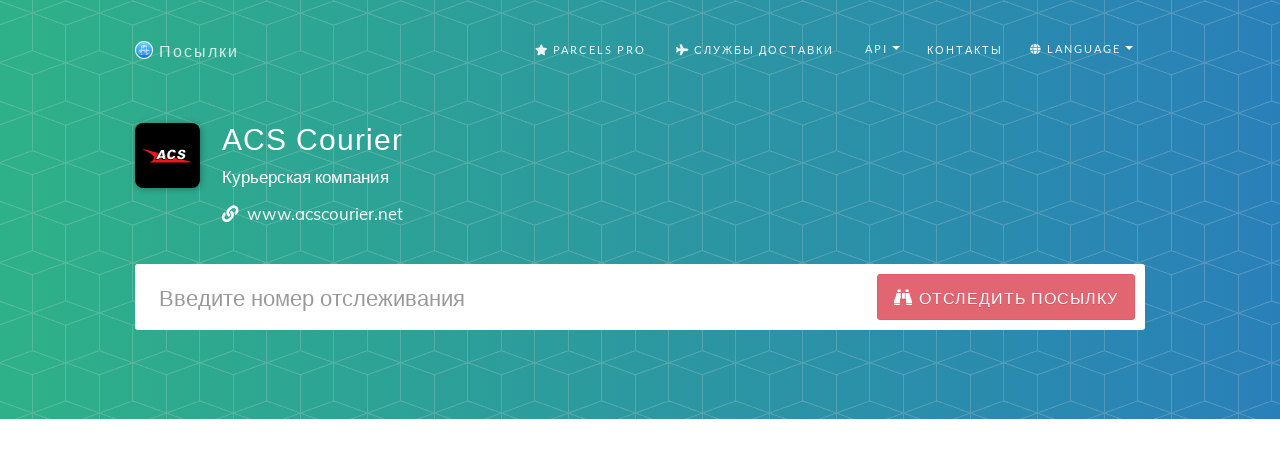

--- FILE ---
content_type: image/svg+xml
request_url: https://dvow0vltefbxy.cloudfront.net/assets/landing/carriers/acscourier-f176a4b438107011a976b94fce093c6dd67b3ebadeccfd1210e41aaf2bda56b2.svg
body_size: 1886
content:
<svg xmlns="http://www.w3.org/2000/svg" width="512" height="512" viewBox="0 0 512 512"><path d="M512 472c0 22.1-17.9 40-40 40H40c-22.1 0-40-17.9-40-40V40C0 17.9 17.9 0 40 0h432c22.1 0 40 17.9 40 40v432z"/><path fill-rule="evenodd" clip-rule="evenodd" d="M185.9 236.7c4.7-7.6 8.7-15.7 13.1-23.5h4c.6-.5 1.4-2.1 2-2.8h24.2c2.3 13.3 4.8 26.5 6.8 40.1 1.9 11.9 4.2 23.5 6 35.4h-6c.1 1.4.4 2.1.2 3.4h-23.1c-.5-3.5-1.3-6.7-1.6-10.3h-21.3c-1.5 2-2.3 4.8-3.8 6.8h-4c-.6 1.1-1 2.3-1.6 3.4h-23.3c9.1-17.6 19-34.7 28.4-52.5zm33 36.9c.8 3.2 1.2 6.8 1.8 10.3h18.9c-3.9-23.9-8-47.7-12.1-71.5H206c-9.8 17.7-19.8 36.1-29.6 53.7-2.9 5.2-6.2 11-8.5 15.7l-1 2H185c1.9-3.4 3.5-7.1 5.6-10.3 9.5.1 18.9.1 28.3.1z"/><path fill-rule="evenodd" clip-rule="evenodd" d="M212.4 231.3c1.8 9.7 3.1 19.8 4.6 29.8h-20.1c5.2-9.9 10.4-19.8 15.5-29.8zm-11.9 27.8h9.3c-.3-4.4-.9-10.4-1.6-15.1-2.5 5.1-5.5 9.6-7.7 15.1z"/><path fill-rule="evenodd" clip-rule="evenodd" fill="#F01516" d="M208.2 244c.8 4.7 1.3 10.7 1.6 15.1h-9.3c2.2-5.5 5.2-10 7.7-15.1z"/><path fill-rule="evenodd" clip-rule="evenodd" fill="#FFF" d="M190.7 273.6c-2.2 3.1-3.7 6.9-5.6 10.3h-17.9c-.2 0 .2-.8.8-2 2.8-5.7 5.6-10.5 8.5-15.7 9.8-17.7 19.8-36 29.6-53.7h21.5c4 23.8 8.2 47.5 12.1 71.5h-18.9c-.6-3.5-1-7-1.8-10.3-9.7-.1-19-.1-28.3-.1zm6.2-12.5H217c-1.5-10-2.8-20.1-4.6-29.8-5.1 10-10.3 19.9-15.5 29.8z"/><path fill-rule="evenodd" clip-rule="evenodd" d="M245.8 252.8c.9-4.8 2.1-10.7 4-15.3 3.6-8.4 11-16 19.1-20.5 2.8-1.6 5.6-3.5 8.5-4.8 6.1-2.8 15-4.3 22.3-3.8 14.3.9 24.1 10.1 24.2 26h-4.2c-.3.6.2 2.1 0 3.2h-21.1c-2.4-4.8-8-10.7-14.9-7.4-1.7.8-3.5 3.2-4.8 5.2-4.1 6-5.2 17-3.4 25.8.6 3.3 1.8 6.3 4.6 7.6 4.6 2.2 11.4.2 14.3-2.6 2.6-1.8 4-4.9 5.6-7.6h21.5c-1.8 4.5-3.9 8.8-6.4 12.7-2.3 3.5-6.3 6.3-9.9 9.7-3.3 3.1-7.3 6.3-11.7 7.8-16 5.7-37.3 3.5-44.1-9.9-3.1-6.4-5-17-3.6-26.1zm50-42.4c-7.6.3-14 1.9-19.1 4.4-4.7 2.4-9.7 6-13.1 10.1-10.9 13.4-16.6 44.1-.2 56.2 3.5 2.6 9.8 4.1 14.3 4.4 13.9.9 24.2-4 31.8-10.9 4.1-3.7 6.4-7.7 8.9-14.1h-17.1c-2.5 6.7-12.8 14.7-22.1 10.1-9.2-4.5-7.2-26.8-2.8-35 3-5.5 9.6-11.5 16.3-11.5 6.7 0 8.9 4.2 11.9 8.3h17.3c-1.4-14.7-10.2-22.7-26.1-22z"/><path fill-rule="evenodd" clip-rule="evenodd" fill="#F01516" d="M275.4 261.1c6.5 1.5 12.8 3.2 18.9 5-2.9 2.8-9.7 4.9-14.3 2.6-2.8-1.3-3.9-4.3-4.6-7.6z"/><path fill-rule="evenodd" clip-rule="evenodd" fill="#FFF" d="M321.7 232.3h-17.3c-3-4.1-5.2-8.3-11.9-8.3s-13.3 6-16.3 11.5c-4.4 8.3-6.4 30.5 2.8 35 9.4 4.6 19.7-3.4 22.1-10.1h17.1c-2.5 6.4-4.8 10.4-8.9 14.1-7.6 6.9-17.9 11.8-31.8 10.9-4.5-.3-10.7-1.8-14.3-4.4-16.4-12.1-10.7-42.7.2-56.2 3.3-4.1 8.4-7.7 13.1-10.1 5.1-2.6 11.5-4.1 19.1-4.4 16.1-.6 24.9 7.4 26.1 22z"/><path fill-rule="evenodd" clip-rule="evenodd" d="M333.6 235.9c.6-8.2 5.1-14 10.3-17.7 5.7-4.1 14-8.5 22.7-9.5 9.6-1.1 20.3-.2 26.8 4.8 5 3.9 6.9 11.6 5.6 20.5h-3.4c-.4.7-.1 2.2-.4 3h-20.3c8.2 2.4 16.7 5.8 20.7 12.3.8 1.2 1.6 3.1 1.8 4.6 2 12.1-4 19.4-9.9 24.4-3.9 3.3-7.7 7.5-12.9 9.1-16.7 7.1-44.7 3.5-48.7-12.9-1.1-3.6-.9-9.2-.4-13.3h4.6c.5-.8.3-2.4.6-3.4 7 .1 14.6-.3 21.3.2.1 1.3.1 1.2.2 2.6.4 5.6 2.6 6.8 7.8 8.7 1.1.4 3.1.5 3.6.5 1.2 0 3.9.1 5.5-.9 3.6-2.2-1.1-6.2-5-7.6-2.6-.9-5.6-2-7.8-2.8-10.5-3.7-22.1-7.1-22.7-20.1v-2.5zm-1.2 29.4c.2 3 .5 5.5 1.6 7.9 4.5 9.1 18.9 13.6 32.2 12.1 10-1.2 18.5-5.6 23.5-11.3 4.7-5.3 8.6-16.6 3.6-24.2-3.1-4.6-10.6-8.3-16.9-10.1-5.8-1.6-17.3-3.1-17.5-9.5-.1-2.7 1.8-4.7 3.8-5.8 7-3.8 18.4-.3 17.9 7.6h16.7c.4-7.2-.5-12.9-4.8-16.5-10.4-8.5-33.8-6-44.3 2.4-4.1 3.3-7.1 8.8-7.4 15.1v2c.5 10.1 6.8 12.3 14.3 15.5 2.6 1.1 5.4 2.2 7.9 3 4.5 1.5 13 3.5 13.5 8.3.4 3.2-1.8 6.4-4.2 7.9-8.5 5.3-22.9 1.4-22.1-9.7h-17.5c-.2 1-.2 2-.2 3-.1 1.6-.1 1.9-.1 2.3zm29-36.8c-1.4 7.1 8.3 6.4 13.1 8.7.3-7.4-5.8-10.3-13.1-8.7z"/><path fill-rule="evenodd" clip-rule="evenodd" fill="#F01516" d="M56.2 201.9c1.8.5 86.5 23.4 129.6 34.8-9.3 17.7-19.2 34.9-28.6 52.5h23.3c.6-1.1 1-2.3 1.6-3.4h4c1.5-2.1 2.3-4.8 3.8-6.8h21.3c.3 3.6 1.1 6.8 1.6 10.3h23.1c-.1-1.3-.2-3.1-.2-3.4h6c-1.9-12-4.1-23.5-6-35.4 3.5.6 6.3 1.9 9.9 2.4-1.5 9 .4 19.7 3.6 26 6.8 13.4 28.1 15.5 44.1 9.9 4.4-1.6 8.4-4.7 11.7-7.8 3.5-3.4 7.6-6.2 9.9-9.7.1.1-.1.3-.2.2 2 2.2 8 1.7 11.1 3.2 4 16.4 32 20 48.7 12.9.3.6 1.4.9 2 1 27 6.9 53.9 14.4 80.9 21.5-114 .3-230.5.3-343.6.2 13.3-5.5 24.8-10.5 32-22.1 3.4-5.4 5.3-13.9 2.8-21.5-2-6-6.8-11.1-11.5-15.3-4.7-4.1-10.5-7.9-15.5-11.1-10.5-6.7-21.8-12.9-34.4-18.9-10.7-5.1-23.5-12.3-33-19.5"/><path fill-rule="evenodd" clip-rule="evenodd" fill="#FFF" d="M332.6 260.1h17.5c-.8 11.1 13.7 14.9 22.1 9.7 2.4-1.5 4.6-4.6 4.2-7.9-.5-4.8-9-6.7-13.5-8.3-2.4-.8-5.2-1.9-7.9-3-7.5-3.2-13.8-5.4-14.3-15.5v-2c.4-6.3 3.4-11.8 7.4-15.1 10.5-8.4 33.9-10.9 44.3-2.4 4.4 3.6 5.3 9.3 4.8 16.5h-16.7c.5-8-11-11.5-17.9-7.6-2 1.1-3.9 3.1-3.8 5.8.2 6.3 11.7 7.9 17.5 9.5 6.3 1.7 13.8 5.4 16.9 10.1 5 7.5 1.1 18.9-3.6 24.2-5.1 5.7-13.6 10.1-23.5 11.3-13.3 1.6-27.7-3-32.2-12.1-1.2-2.3-1.4-4-1.6-7.9"/></svg>

--- FILE ---
content_type: application/javascript
request_url: https://parcelsapp.com/redirect-protection.js
body_size: 4219
content:
(function() {
  'use strict';

  // Your legitimate domain
  const ALLOWED_DOMAIN = 'parcelsapp.com';

  // Helper function to check if redirect should be blocked
  // Only blocks redirects of the MAIN PAGE to external domains
  function shouldBlockRedirect(url) {
    if (!url) return false;

    try {
      const urlObj = new URL(url, window.location.href);
      const hostname = urlObj.hostname.toLowerCase();

      // Allow same-domain navigation
      if (hostname === ALLOWED_DOMAIN || hostname.endsWith('.' + ALLOWED_DOMAIN)) {
        return false;
      }

      // Allow relative URLs (same origin)
      if (urlObj.hostname === window.location.hostname) {
        return false;
      }

      // Block external redirects
      return true;
    } catch (e) {
      // If URL parsing fails, allow it (assume relative URL)
      return false;
    }
  }

  // Protect location.href
  try {
    const hrefDescriptor = Object.getOwnPropertyDescriptor(Location.prototype, 'href');
    if (hrefDescriptor) {
      Object.defineProperty(Location.prototype, 'href', {
        get: hrefDescriptor.get,
        set: function(url) {
          if (shouldBlockRedirect(url)) {
            console.warn('Blocked redirect via location.href to:', url);
            return;
          }
          hrefDescriptor.set.call(this, url);
        },
        configurable: true
      });
    }
  } catch (e) {
    console.warn('Could not protect location.href:', e.message);
  }

  // Protect location.replace
  try {
    const originalReplace = Location.prototype.replace;
    Location.prototype.replace = function(url) {
      if (shouldBlockRedirect(url)) {
        console.warn('Blocked redirect via location.replace to:', url);
        return;
      }
      return originalReplace.call(this, url);
    };
  } catch (e) {
    console.warn('Could not protect location.replace:', e.message);
  }

  // Protect location.assign
  try {
    const originalAssign = Location.prototype.assign;
    Location.prototype.assign = function(url) {
      if (shouldBlockRedirect(url)) {
        console.warn('Blocked redirect via location.assign to:', url);
        return;
      }
      return originalAssign.call(this, url);
    };
  } catch (e) {
    console.warn('Could not protect location.assign:', e.message);
  }

  // Block meta refresh tags that redirect to external domains
  function checkMetaRefresh() {
    const metaTags = document.querySelectorAll('meta[http-equiv="refresh"]');
    metaTags.forEach(tag => {
      const content = tag.getAttribute('content');
      if (content) {
        const urlMatch = content.match(/url=(.+)/i);
        if (urlMatch && shouldBlockRedirect(urlMatch[1])) {
          console.warn('Blocked meta refresh to:', urlMatch[1]);
          tag.remove();
        }
      }
    });
  }

  // Monitor dynamically added meta refresh tags
  const observer = new MutationObserver(mutations => {
    mutations.forEach(mutation => {
      mutation.addedNodes.forEach(node => {
        if (node.nodeType === 1 && node.tagName === 'META' &&
            node.getAttribute('http-equiv') === 'refresh') {
          const content = node.getAttribute('content');
          if (content) {
            const urlMatch = content.match(/url=(.+)/i);
            if (urlMatch && shouldBlockRedirect(urlMatch[1])) {
              console.warn('Blocked dynamic meta refresh to:', urlMatch[1]);
              node.remove();
            }
          }
        }
      });
    });
  });

  // Start observing when DOM is ready
  if (document.body) {
    observer.observe(document.body, {
      childList: true,
      subtree: true
    });
  } else {
    document.addEventListener('DOMContentLoaded', function() {
      observer.observe(document.body, {
        childList: true,
        subtree: true
      });
    });
  }

  // Check for meta refresh tags on load
  if (document.readyState === 'loading') {
    document.addEventListener('DOMContentLoaded', checkMetaRefresh);
  } else {
    checkMetaRefresh();
  }

  // Periodic check for meta refresh tags
  setInterval(checkMetaRefresh, 1000);

  console.log('✓ Redirect protection active - blocks automatic page redirects and meta refresh to external domains');
})();

